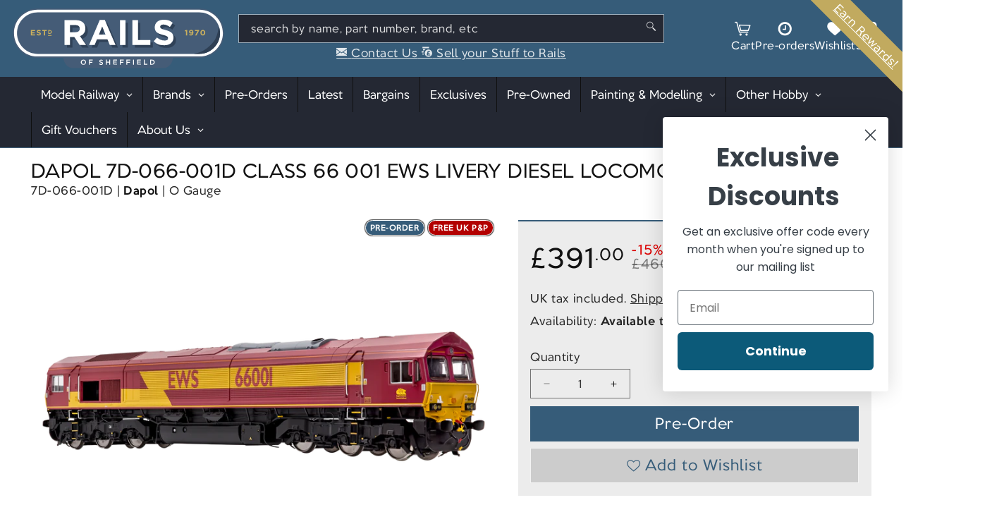

--- FILE ---
content_type: text/css
request_url: https://railsofsheffield.com/cdn/shop/t/68/assets/component-lfd-product-symbols.css
body_size: -15
content:


.product-symbols-wrapper {
    --var-icon-size: 30px;

    min-height: var(--var-icon-size);
    position: relative;
    text-align: center;  
  
    &.verbose {
      height: auto;
    }
  
  
    .product-symbols {
  
      &:after {
        content: "";
        display: table;
        clear: both;
      }

      & > li {
        float: none;      
        display: inline-block;
        margin: 0px 1px 2px 1px;
        width: var(--var-icon-size);
        height: var(--var-icon-size);
        background-position: center;
        background-repeat: no-repeat;
        background-size: cover;
      }
  
      &.verbose > li {
        margin-left: 0;
      }
  
      &.verbose > li {
        float: none;
        display: block;
        width: auto;
        padding-left: calc( var(--var-icon-size) + 10px );
        min-height: var(--var-icon-size);
        margin-bottom: 2px;
        height: auto;
        text-align: left;
        background-size: var(--var-icon-size) var(--var-icon-size);
        background-position: top left;
        background-repeat: no-repeat;
      }
  
      & > li.attr-era-1 {
        background-image: url('./attr-era-1.png');
      }
      & > li.attr-era-2 {
        background-image: url( './attr-era-2.png' );
      }
      & > li.attr-era-3 {
        background-image: url( './attr-era-3.png' );
      }
      & > li.attr-era-4 {
        background-image: url( './attr-era-4.png' );
      }
      & > li.attr-era-5 {
        background-image: url( './attr-era-5.png' );
      }
      & > li.attr-era-6 {
        background-image: url( './attr-era-6.png' );
      }
      & > li.attr-era-7 {
        background-image: url( './attr-era-7.png' );
      }
      & > li.attr-era-8 {
        background-image: url( './attr-era-8.png' );
      }
      & > li.attr-era-9 {
        background-image: url( './attr-era-9.png' );
      }
      & > li.attr-era-10 {
        background-image: url( './attr-era-10.png' );
      }
      & > li.attr-era-11 {
        background-image: url( './attr-era-11.png' );
      }
      & > li.attr-21pin-dcc {
        background-image: url( './attr-21pin-dcc.png' );
      }
      & > li.attr-4pin-dcc {
        background-image: url( './attr-4pin-dcc.png' );
      }
      & > li.attr-6pin-dcc {
        background-image: url( './attr-6pin-dcc.png' );
      }
      & > li.attr-8pin-dcc {
        background-image: url( './attr-8pin-dcc.png' );
      }
      & > li.attr-dcc-onboard {
        background-image: url( './attr-dcc-onboard.png' );
      }
      & > li.attr-dcc-ready {
        background-image: url( './attr-dcc-ready.png' );
      }
      & > li.attr-dcc-sound {
        background-image: url( './attr-dcc-sound.png' );
      }
      & > li.attr-interior-lighting {
        background-image: url( './attr-interior-lighting.png' );
      }
      & > li.attr-directional-lighting {
        background-image: url( './attr-directional-lighting.png' );
      }
      & > li.attr-electrical-locomotive {
        background-image: url( './attr-electrical-locomotive.png' );
      }
      & > li.attr-era-multi {
        background-image: url( './attr-era-multi.png' );
      }
      & > li.attr-fitted-passenger-figures {
        background-image: url( './attr-fitted-passenger-figures.png' );
      }
      & > li.attr-next-18-dcc {
        background-image: url( './attr-next-18-dcc.png' );
      }
      & > li.attr-prototype-preservation {
        background-image: url( './attr-prototype-preservation.png' );
      }
      & > li.attr-sound-decoder {
        background-image: url( './attr-sound-decoder.png' );
      }
      & > li.attr-wagon-load {
        background-image: url( './attr-wagon-load.png' );
      }
      & > li.attr-weathering-effect {
        background-image: url( './attr-weathering-effect.png' );
      }
    }
  
  
    &.ul_stripped.inline {
      text-align: center;
      li {
        display: inline-block;
        float: none;
        margin: 0;
      }
    } 

    a.small {
        font-size: 0.8em;
        color: rgba(var(--color-foreground), 0.9);

        &:hover {
            color: rgba(var(--color-foreground), 1);
        }
    }
  
  }